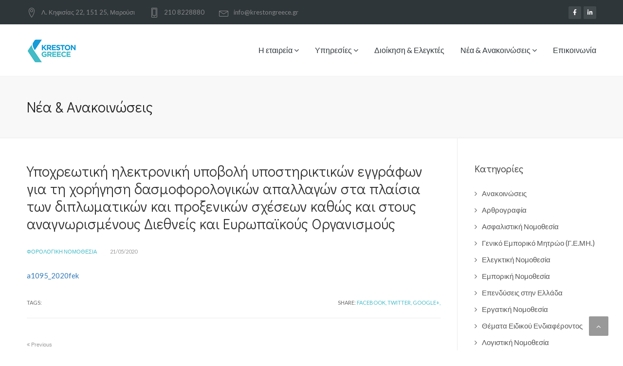

--- FILE ---
content_type: text/html; charset=UTF-8
request_url: https://hac-sa.gr/%CF%85%CF%80%CE%BF%CF%87%CF%81%CE%B5%CF%89%CF%84%CE%B9%CE%BA%CE%AE-%CE%B7%CE%BB%CE%B5%CE%BA%CF%84%CF%81%CE%BF%CE%BD%CE%B9%CE%BA%CE%AE-%CF%85%CF%80%CE%BF%CE%B2%CE%BF%CE%BB%CE%AE-%CF%85%CF%80%CE%BF/
body_size: 12985
content:
<!DOCTYPE html>
<html lang="el">
<head>
	<meta charset="UTF-8">
	<meta name="viewport" content="width=device-width, initial-scale=1">
	<link rel="profile" href="http://gmpg.org/xfn/11">
	<link rel="pingback" href="https://hac-sa.gr/xmlrpc.php">

  <!-- Favicons
  ================================================== -->
  <link rel="shortcut icon" href="https://hac-sa.gr/wp-content/uploads/2025/06/logo-square.fw_.png">  
<title>Υποχρεωτική ηλεκτρονική υποβολή υποστηρικτικών εγγράφων για τη χορήγηση δασμοφορολογικών απαλλαγών στα πλαίσια των διπλωματικών και προξενικών σχέσεων καθώς και στους αναγνωρισμένους Διεθνείς και Ευρωπαϊκούς Οργανισμούς &#8211; KRESTON GREECE &#8211; ΕΛΛΗΝΙΚΗ ΕΛΕΓΚΤΙΚΗ</title>
<meta name='robots' content='max-image-preview:large' />
<link rel="alternate" hreflang="el" href="https://hac-sa.gr/%cf%85%cf%80%ce%bf%cf%87%cf%81%ce%b5%cf%89%cf%84%ce%b9%ce%ba%ce%ae-%ce%b7%ce%bb%ce%b5%ce%ba%cf%84%cf%81%ce%bf%ce%bd%ce%b9%ce%ba%ce%ae-%cf%85%cf%80%ce%bf%ce%b2%ce%bf%ce%bb%ce%ae-%cf%85%cf%80%ce%bf/" />
<link rel="alternate" hreflang="x-default" href="https://hac-sa.gr/%cf%85%cf%80%ce%bf%cf%87%cf%81%ce%b5%cf%89%cf%84%ce%b9%ce%ba%ce%ae-%ce%b7%ce%bb%ce%b5%ce%ba%cf%84%cf%81%ce%bf%ce%bd%ce%b9%ce%ba%ce%ae-%cf%85%cf%80%ce%bf%ce%b2%ce%bf%ce%bb%ce%ae-%cf%85%cf%80%ce%bf/" />
<link rel='dns-prefetch' href='//maps.googleapis.com' />
<link rel='dns-prefetch' href='//fonts.googleapis.com' />
<link rel='preconnect' href='https://fonts.gstatic.com' crossorigin />
<link rel="alternate" type="application/rss+xml" title="Ροή RSS &raquo; KRESTON GREECE - ΕΛΛΗΝΙΚΗ ΕΛΕΓΚΤΙΚΗ" href="https://hac-sa.gr/feed/" />
<link rel="alternate" title="oEmbed (JSON)" type="application/json+oembed" href="https://hac-sa.gr/wp-json/oembed/1.0/embed?url=https%3A%2F%2Fhac-sa.gr%2F%25cf%2585%25cf%2580%25ce%25bf%25cf%2587%25cf%2581%25ce%25b5%25cf%2589%25cf%2584%25ce%25b9%25ce%25ba%25ce%25ae-%25ce%25b7%25ce%25bb%25ce%25b5%25ce%25ba%25cf%2584%25cf%2581%25ce%25bf%25ce%25bd%25ce%25b9%25ce%25ba%25ce%25ae-%25cf%2585%25cf%2580%25ce%25bf%25ce%25b2%25ce%25bf%25ce%25bb%25ce%25ae-%25cf%2585%25cf%2580%25ce%25bf%2F" />
<link rel="alternate" title="oEmbed (XML)" type="text/xml+oembed" href="https://hac-sa.gr/wp-json/oembed/1.0/embed?url=https%3A%2F%2Fhac-sa.gr%2F%25cf%2585%25cf%2580%25ce%25bf%25cf%2587%25cf%2581%25ce%25b5%25cf%2589%25cf%2584%25ce%25b9%25ce%25ba%25ce%25ae-%25ce%25b7%25ce%25bb%25ce%25b5%25ce%25ba%25cf%2584%25cf%2581%25ce%25bf%25ce%25bd%25ce%25b9%25ce%25ba%25ce%25ae-%25cf%2585%25cf%2580%25ce%25bf%25ce%25b2%25ce%25bf%25ce%25bb%25ce%25ae-%25cf%2585%25cf%2580%25ce%25bf%2F&#038;format=xml" />
<style id='wp-img-auto-sizes-contain-inline-css' type='text/css'>
img:is([sizes=auto i],[sizes^="auto," i]){contain-intrinsic-size:3000px 1500px}
/*# sourceURL=wp-img-auto-sizes-contain-inline-css */
</style>
<style id='wp-emoji-styles-inline-css' type='text/css'>

	img.wp-smiley, img.emoji {
		display: inline !important;
		border: none !important;
		box-shadow: none !important;
		height: 1em !important;
		width: 1em !important;
		margin: 0 0.07em !important;
		vertical-align: -0.1em !important;
		background: none !important;
		padding: 0 !important;
	}
/*# sourceURL=wp-emoji-styles-inline-css */
</style>
<link rel='stylesheet' id='contact-form-7-css' href='https://hac-sa.gr/wp-content/plugins/contact-form-7/includes/css/styles.css?ver=6.1.4' type='text/css' media='all' />
<link rel='stylesheet' id='rs-plugin-settings-css' href='https://hac-sa.gr/wp-content/plugins/revslider/public/assets/css/settings.css?ver=5.4.8.1' type='text/css' media='all' />
<style id='rs-plugin-settings-inline-css' type='text/css'>
#rs-demo-id {}
/*# sourceURL=rs-plugin-settings-inline-css */
</style>
<link rel='stylesheet' id='wpml-menu-item-0-css' href='https://hac-sa.gr/wp-content/plugins/sitepress-multilingual-cms/templates/language-switchers/menu-item/style.min.css?ver=1' type='text/css' media='all' />
<link rel='stylesheet' id='finance-fonts-css' href='https://fonts.googleapis.com/css?family=Open%2BSans%3A400%2C400italic%2C600%2C600italic%2C300%2C300italic%2C700%2C700italic%7CLato%3A400%2C100%2C100italic%2C300%2C300italic%2C400italic%2C700%2C700italic%2C900%2C900italic%7CDroid%2BSerif%3A700%7CLora%7CPT%2BSans&#038;subset=latin%2Clatin-ext' type='text/css' media='all' />
<link rel='stylesheet' id='finance-bootstrap-css' href='https://hac-sa.gr/wp-content/themes/finance/css/bootstrap.min.css?ver=6.9' type='text/css' media='all' />
<link rel='stylesheet' id='vc_font_awesome_5_shims-css' href='https://hac-sa.gr/wp-content/plugins/js_composer/assets/lib/bower/font-awesome/css/v4-shims.min.css?ver=7.6' type='text/css' media='all' />
<link rel='stylesheet' id='vc_font_awesome_5-css' href='https://hac-sa.gr/wp-content/plugins/js_composer/assets/lib/bower/font-awesome/css/all.min.css?ver=7.6' type='text/css' media='all' />
<link rel='stylesheet' id='finance-font-awesome-css' href='https://hac-sa.gr/wp-content/themes/finance/css/font-awesome/css/font-awesome.min.css?ver=6.9' type='text/css' media='all' />
<link rel='stylesheet' id='finance-web-font-css' href='https://hac-sa.gr/wp-content/themes/finance/linearicons/font/style.css?ver=6.9' type='text/css' media='all' />
<link rel='stylesheet' id='finance-magnific-popup-css' href='https://hac-sa.gr/wp-content/themes/finance/css/magnific-popup.css?ver=6.9' type='text/css' media='all' />
<link rel='stylesheet' id='finance-fancySelect-css' href='https://hac-sa.gr/wp-content/themes/finance/css/fancySelect.css?ver=6.9' type='text/css' media='all' />
<link rel='stylesheet' id='finance-animate-css' href='https://hac-sa.gr/wp-content/themes/finance/css/animate.css?ver=6.9' type='text/css' media='all' />
<link rel='stylesheet' id='finance-switcher-demo-css' href='https://hac-sa.gr/wp-content/themes/finance/css/owl.carousel.css?ver=6.9' type='text/css' media='all' />
<link rel='stylesheet' id='finance-switcher-colors-css' href='https://hac-sa.gr/wp-content/themes/finance/css/owl.theme.default.css?ver=6.9' type='text/css' media='all' />
<link rel='stylesheet' id='finance-progressbar-css' href='https://hac-sa.gr/wp-content/themes/finance/css/bootstrap-progressbar-3.3.4.min.css?ver=6.9' type='text/css' media='all' />
<link rel='stylesheet' id='finance-mCustomScrollbar-css' href='https://hac-sa.gr/wp-content/themes/finance/css/jquery.mCustomScrollbar.css?ver=6.9' type='text/css' media='all' />
<link rel='stylesheet' id='finance-woocommerce-css' href='https://hac-sa.gr/wp-content/themes/finance/css/woocommerce.css?ver=6.9' type='text/css' media='all' />
<link rel='stylesheet' id='finance-style-css' href='https://hac-sa.gr/wp-content/themes/finance/style.css?ver=6.9' type='text/css' media='all' />
<style id='finance-style-inline-css' type='text/css'>

	::selection {
	  color: #fff;
	  background: #43BBC7;
	}
	::-moz-selection {
	  color: #fff;
	  background: #43BBC7;
	}
	/* default color: #00abc9 */
	.item-lastest-news .news-text-container .tags a, .widget-area ul li:hover a, .item-lastest-news h3:hover, .widget .search-form .search-submit:hover,
	.footer-link ul li a:hover,.footer-col-1 ul li:hover a,.breadcrumb-finance a:hover,ul.style-list-circle li:hover a,ul.style-list-circle li:before,
	.tags-bottom a, .share-bottom a,.preview_entry_post:hover span, .next_entry_post:hover span, .preview_entry_post:hover h3, .next_entry_post:hover h3,
	.comment-respond .logged-in-as a:hover,.comments-area ol.comment-list li.comment .comment-content cite a,
	.comments-area ol.comment-list li.comment .comment-content .reply a,ul.social-dark li a,.customNavigation .btn:hover,
	ul.countdown li span,.project-terms .current,.projectContainer3column .element-item h5:hover,.item-services .caption .learn-more,
	.services-list-2 .thumbnail-icon-item .learn-more,.item-blog .caption .learn-more,.more-all,.btn-border:hover, .btn-border:focus,
	.mm-toggle:hover,.services-list-2 .thumbnail-icon-item .learn-more i,.promotion .promotionText a,.widget-area ul li:hover:before,
	.site-main .tags a, .item-lastest-news h3 a:hover, .header .navi-desktop-site ul li.current-menu-ancestor > a
	{color:#43BBC7;}

	.tagcloud a:hover, .header .navi-desktop-site .navi-level-1 li .navi-level-2,.pagination-finance > li > .current,#to-the-top:hover,
	.btn-main-color,div.acc2.vc_tta-color-white.vc_tta-style-classic .vc_tta-panel.vc_active .vc_tta-panel-title>a,
	div.acc2.vc_tta-color-white.vc_tta-style-classic .vc_tta-panel .vc_tta-panel-title>a:hover,.widget_nav_menu ul li.current-menu-item a,
	.bar-chart,.owl-project .item h5,.call-back-form div.fancy-select ul.options li.selected, .call-back-form div.fancy-select ul.options li:hover,
	.call-back-form div.fancy-select ul.options li:hover,.item-services .services-3-column-img-container:hover h4,
	div.acc1.vc_tta-color-black.vc_tta-style-classic .vc_tta-panel.vc_active .vc_tta-panel-title>a,
	div.acc1.vc_tta.vc_tta-accordion .vc_tta-controls-icon-position-left.vc_tta-panel-title>a:hover,
	.tab2.vc_tta-tabs:not([class*=vc_tta-gap]):not(.vc_tta-o-no-fill).vc_tta-tabs-position-top .vc_tta-tab.vc_active>a,
	.tab3.vc_tta-tabs:not([class*=vc_tta-gap]):not(.vc_tta-o-no-fill).vc_tta-tabs-position-top .vc_tta-tab.vc_active>a,
	div.tab4.vc_tta-tabs:not([class*=vc_tta-gap]):not(.vc_tta-o-no-fill).vc_tta-tabs-position-top .vc_tta-tab.vc_active>a::after,
	.footer-col-1 ul li:hover:before,.pagination-finance > li > .current:hover,
	.header-v3 nav .search-container .form-search-navi .btn-search-navi.active, .header-v4 nav .search-container .form-search-navi .btn-search-navi.active,
	ul.social li:hover a
	{background-color:#43BBC7;}

	.promotion .promotionText .btn-buy-now:hover {
		background-color:#43BBC7;
		border: 1px solid #fff;
		color: #fff;
	}

	.mobile-menu .open, .mobile-menu .open + a {
	  color: #43BBC7 !important;
	}

	.customNavigation .btn:hover,.widget_nav_menu ul li.current-menu-item a,.avatar-testimonials-1-columns .owl-wrapper .synced .item img,
	.btn-border:hover, .btn-border:focus,.promotion .promotionText .btn-buy-now,.tagcloud a:hover,.pagination-finance > li > .current,
	.pagination-finance > li > .current:hover
	{border-color:#43BBC7;}

	.vc_tta-tabs:not([class*=vc_tta-gap]):not(.vc_tta-o-no-fill).vc_tta-tabs-position-top .vc_tta-tab.vc_active>a
	{border-top-color:#43BBC7;}

	.tab2.vc_tta.vc_tta-spacing-1 .vc_tta-tabs-list,ul.countdown li
	{border-bottom-color:#43BBC7;}

	/* default color hover: #008096 */
	.header .navi-desktop-site .navi-level-2 li:hover,
	.call-back-form .btn-submit:hover, .header .navi-desktop-site ul ul li.current-menu-item > a
	{background-color:#189CD8;}

	.comments-area ol.comment-list li.comment .comment-content cite a:hover,.comments-area ol.comment-list li.comment .comment-content .reply a:hover,
	.tags-bottom a:hover, .share-bottom a:hover,.projectContainer3column .element-item .cateProject:hover,.item-services .learn-more:hover,.services-list-2 .thumbnail-icon-item .learn-more:hover,
	.more-all:hover,.item-lastest-news .news-text-container .tags a:hover,.services-list-2 .thumbnail-icon-item .learn-more:hover i,
	.site-main .tags a:hover,.item-blog .learn-more:hover, .item-blog .caption a h4:hover
	{color:#189CD8;}

	.header-v1 {
  position: fixed;
  top: 0;
}
/*# sourceURL=finance-style-inline-css */
</style>
<link rel="preload" as="style" href="https://fonts.googleapis.com/css?family=Didact%20Gothic:400&#038;display=swap&#038;ver=1751040360" /><link rel="stylesheet" href="https://fonts.googleapis.com/css?family=Didact%20Gothic:400&#038;display=swap&#038;ver=1751040360" media="print" onload="this.media='all'"><noscript><link rel="stylesheet" href="https://fonts.googleapis.com/css?family=Didact%20Gothic:400&#038;display=swap&#038;ver=1751040360" /></noscript><script type="text/javascript" src="https://hac-sa.gr/wp-includes/js/jquery/jquery.min.js?ver=3.7.1" id="jquery-core-js"></script>
<script type="text/javascript" src="https://hac-sa.gr/wp-includes/js/jquery/jquery-migrate.min.js?ver=3.4.1" id="jquery-migrate-js"></script>
<script type="text/javascript" src="https://hac-sa.gr/wp-content/plugins/revslider/public/assets/js/jquery.themepunch.tools.min.js?ver=5.4.8.1" id="tp-tools-js"></script>
<script type="text/javascript" src="https://hac-sa.gr/wp-content/plugins/revslider/public/assets/js/jquery.themepunch.revolution.min.js?ver=5.4.8.1" id="revmin-js"></script>
<script type="text/javascript" src="https://maps.googleapis.com/maps/api/js?key&amp;ver=6.9" id="finance-maps-js-js"></script>
<script type="text/javascript" src="https://hac-sa.gr/wp-content/themes/finance/js/chart-loader.js?ver=20151228" id="finance-chart-loader-js"></script>
<script></script><link rel="https://api.w.org/" href="https://hac-sa.gr/wp-json/" /><link rel="alternate" title="JSON" type="application/json" href="https://hac-sa.gr/wp-json/wp/v2/posts/3543" /><link rel="EditURI" type="application/rsd+xml" title="RSD" href="https://hac-sa.gr/xmlrpc.php?rsd" />
<meta name="generator" content="WordPress 6.9" />
<link rel="canonical" href="https://hac-sa.gr/%cf%85%cf%80%ce%bf%cf%87%cf%81%ce%b5%cf%89%cf%84%ce%b9%ce%ba%ce%ae-%ce%b7%ce%bb%ce%b5%ce%ba%cf%84%cf%81%ce%bf%ce%bd%ce%b9%ce%ba%ce%ae-%cf%85%cf%80%ce%bf%ce%b2%ce%bf%ce%bb%ce%ae-%cf%85%cf%80%ce%bf/" />
<link rel='shortlink' href='https://hac-sa.gr/?p=3543' />
<meta name="generator" content="WPML ver:4.8.6 stt:1,13;" />
<meta name="generator" content="Redux 4.5.9" /><meta name="generator" content="Powered by WPBakery Page Builder - drag and drop page builder for WordPress."/>
<meta name="generator" content="Powered by Slider Revolution 5.4.8.1 - responsive, Mobile-Friendly Slider Plugin for WordPress with comfortable drag and drop interface." />
<script type="text/javascript">function setREVStartSize(e){									
						try{ e.c=jQuery(e.c);var i=jQuery(window).width(),t=9999,r=0,n=0,l=0,f=0,s=0,h=0;
							if(e.responsiveLevels&&(jQuery.each(e.responsiveLevels,function(e,f){f>i&&(t=r=f,l=e),i>f&&f>r&&(r=f,n=e)}),t>r&&(l=n)),f=e.gridheight[l]||e.gridheight[0]||e.gridheight,s=e.gridwidth[l]||e.gridwidth[0]||e.gridwidth,h=i/s,h=h>1?1:h,f=Math.round(h*f),"fullscreen"==e.sliderLayout){var u=(e.c.width(),jQuery(window).height());if(void 0!=e.fullScreenOffsetContainer){var c=e.fullScreenOffsetContainer.split(",");if (c) jQuery.each(c,function(e,i){u=jQuery(i).length>0?u-jQuery(i).outerHeight(!0):u}),e.fullScreenOffset.split("%").length>1&&void 0!=e.fullScreenOffset&&e.fullScreenOffset.length>0?u-=jQuery(window).height()*parseInt(e.fullScreenOffset,0)/100:void 0!=e.fullScreenOffset&&e.fullScreenOffset.length>0&&(u-=parseInt(e.fullScreenOffset,0))}f=u}else void 0!=e.minHeight&&f<e.minHeight&&(f=e.minHeight);e.c.closest(".rev_slider_wrapper").css({height:f})					
						}catch(d){console.log("Failure at Presize of Slider:"+d)}						
					};</script>
<style id="finance_option-dynamic-css" title="dynamic-css" class="redux-options-output">h1{font-family:"Didact Gothic";font-weight:400;font-style:normal;}h2{font-family:"Didact Gothic";font-weight:400;font-style:normal;}h3{font-family:"Didact Gothic";font-weight:400;font-style:normal;}h4{font-family:"Didact Gothic";font-weight:400;font-style:normal;}h5{font-family:"Didact Gothic";font-weight:400;font-style:normal;}h6{font-family:"Didact Gothic";font-weight:400;font-style:normal;}</style><noscript><style> .wpb_animate_when_almost_visible { opacity: 1; }</style></noscript></head>

<body class="wp-singular post-template-default single single-post postid-3543 single-format-image wp-theme-finance header-normal  wpb-js-composer js-comp-ver-7.6 vc_responsive">
  <div id="jSplash">
    <div class="sk-folding-cube">
      <div class="sk-cube1 sk-cube"></div>
      <div class="sk-cube2 sk-cube"></div>
      <div class="sk-cube4 sk-cube"></div>
      <div class="sk-cube3 sk-cube"></div>
    </div>
  </div>

<div id="overlay"></div>
<div class="mobile-menu-first">
  <div id="mobile-menu-right" class="mobile-menu-dark">
    <div class="mCustomScrollbar light" data-mcs-theme="minimal-dark">
      <div class="header-mobile-menu hmm-v1">
          <form class="search-form" role="search" method="get" action="https://hac-sa.gr/" >  
        <input type="search" id="search" class="search-field" value="" name="s" placeholder="Search" />
        <button class="search-submit" type="submit"><i class="fa fa-search"></i></button>
    </form>      </div> <!-- End header mobile menu -->
      <div class="menu-main-menu-container"><ul id="menu-main-menu" class="menu"><li id="menu-item-1245" class="menu-item menu-item-type-post_type menu-item-object-page menu-item-home menu-item-has-children menu-item-1245"><a href="https://hac-sa.gr/">Η εταιρεία</a>
<ul class="sub-menu">
	<li id="menu-item-1242" class="menu-item menu-item-type-post_type menu-item-object-page menu-item-1242"><a href="https://hac-sa.gr/philosophy/">Φιλοσοφία</a></li>
	<li id="menu-item-1241" class="menu-item menu-item-type-post_type menu-item-object-page menu-item-1241"><a href="https://hac-sa.gr/axies/">Αξίες</a></li>
	<li id="menu-item-1240" class="menu-item menu-item-type-post_type menu-item-object-page menu-item-1240"><a href="https://hac-sa.gr/istoria/">Ιστορία</a></li>
	<li id="menu-item-1239" class="menu-item menu-item-type-post_type menu-item-object-page menu-item-1239"><a href="https://hac-sa.gr/mellon/">Μέλλον</a></li>
	<li id="menu-item-16305" class="menu-item menu-item-type-post_type menu-item-object-page menu-item-16305"><a href="https://hac-sa.gr/%ce%b4%ce%b9%ce%b1%cf%86%ce%ac%ce%bd%ce%b5%ce%b9%ce%b1/">Διαφάνεια &#038; Πιστοποίηση</a></li>
</ul>
</li>
<li id="menu-item-1249" class="menu-item menu-item-type-custom menu-item-object-custom menu-item-has-children menu-item-1249"><a href="#">Υπηρεσίες</a>
<ul class="sub-menu">
	<li id="menu-item-1236" class="menu-item menu-item-type-post_type menu-item-object-page menu-item-1236"><a href="https://hac-sa.gr/services-1/">Ελεγκτικές Υπηρεσίες &#038; Υπηρεσίες Διασφάλισης</a></li>
	<li id="menu-item-1235" class="menu-item menu-item-type-post_type menu-item-object-page menu-item-1235"><a href="https://hac-sa.gr/services-2/">Φορολογικές Υπηρεσίες</a></li>
	<li id="menu-item-1234" class="menu-item menu-item-type-post_type menu-item-object-page menu-item-1234"><a href="https://hac-sa.gr/services-3/">Συμβουλευτικές Υπηρεσίες</a></li>
</ul>
</li>
<li id="menu-item-1237" class="menu-item menu-item-type-post_type menu-item-object-page menu-item-1237"><a href="https://hac-sa.gr/dioikisi/">Διοίκηση &#038; Ελεγκτές</a></li>
<li id="menu-item-1247" class="menu-item menu-item-type-post_type menu-item-object-page menu-item-has-children menu-item-1247"><a href="https://hac-sa.gr/news/">Νέα &#038; Ανακοινώσεις</a>
<ul class="sub-menu">
	<li id="menu-item-1254" class="menu-item menu-item-type-taxonomy menu-item-object-category menu-item-1254"><a href="https://hac-sa.gr/category/%ce%b1%ce%bd%ce%b1%ce%ba%ce%bf%ce%b9%ce%bd%cf%8e%cf%83%ce%b5%ce%b9%cf%82/">Ανακοινώσεις</a></li>
	<li id="menu-item-1250" class="menu-item menu-item-type-taxonomy menu-item-object-category current-post-ancestor menu-item-has-children menu-item-1250"><a href="https://hac-sa.gr/category/%ce%bd%ce%bf%ce%bc%ce%bf%ce%b8%ce%b5%cf%83%ce%af%ce%b1/">Νομοθεσία</a>
	<ul class="sub-menu">
		<li id="menu-item-1251" class="menu-item menu-item-type-taxonomy menu-item-object-category menu-item-1251"><a href="https://hac-sa.gr/category/%ce%bd%ce%bf%ce%bc%ce%bf%ce%b8%ce%b5%cf%83%ce%af%ce%b1/%ce%b5%ce%bb%ce%b5%ce%b3%ce%ba%cf%84%ce%b9%ce%ba%ce%ae-%ce%bd%ce%bf%ce%bc%ce%bf%ce%b8%ce%b5%cf%83%ce%af%ce%b1/">Ελεγκτική Νομοθεσία</a></li>
		<li id="menu-item-1252" class="menu-item menu-item-type-taxonomy menu-item-object-category menu-item-1252"><a href="https://hac-sa.gr/category/%ce%bd%ce%bf%ce%bc%ce%bf%ce%b8%ce%b5%cf%83%ce%af%ce%b1/%ce%b5%ce%bc%cf%80%ce%bf%cf%81%ce%b9%ce%ba%ce%ae-%ce%bd%ce%bf%ce%bc%ce%bf%ce%b8%ce%b5%cf%83%ce%af%ce%b1/">Εμπορική Νομοθεσία</a></li>
		<li id="menu-item-1253" class="menu-item menu-item-type-taxonomy menu-item-object-category current-post-ancestor current-menu-parent current-post-parent menu-item-1253"><a href="https://hac-sa.gr/category/%ce%bd%ce%bf%ce%bc%ce%bf%ce%b8%ce%b5%cf%83%ce%af%ce%b1/%cf%86%ce%bf%cf%81%ce%bf%ce%bb%ce%bf%ce%b3%ce%b9%ce%ba%ce%ae-%ce%bd%ce%bf%ce%bc%ce%bf%ce%b8%ce%b5%cf%83%ce%af%ce%b1/">Φορολογική Νομοθεσία</a></li>
		<li id="menu-item-1591" class="menu-item menu-item-type-taxonomy menu-item-object-category menu-item-1591"><a href="https://hac-sa.gr/category/%ce%bd%ce%bf%ce%bc%ce%bf%ce%b8%ce%b5%cf%83%ce%af%ce%b1/%ce%bb%ce%bf%ce%b3%ce%b9%cf%83%cf%84%ce%b9%ce%ba%ce%ae-%ce%bd%ce%bf%ce%bc%ce%bf%ce%b8%ce%b5%cf%83%ce%af%ce%b1/">Λογιστική Νομοθεσία</a></li>
		<li id="menu-item-1953" class="menu-item menu-item-type-taxonomy menu-item-object-category menu-item-1953"><a href="https://hac-sa.gr/category/%ce%bd%ce%bf%ce%bc%ce%bf%ce%b8%ce%b5%cf%83%ce%af%ce%b1/%ce%b5%cf%81%ce%b3%ce%b1%cf%84%ce%b9%ce%ba%ce%ae-%ce%bd%ce%bf%ce%bc%ce%bf%ce%b8%ce%b5%cf%83%ce%af%ce%b1/">Εργατική Νομοθεσία</a></li>
		<li id="menu-item-1968" class="menu-item menu-item-type-taxonomy menu-item-object-category menu-item-1968"><a href="https://hac-sa.gr/category/%ce%bd%ce%bf%ce%bc%ce%bf%ce%b8%ce%b5%cf%83%ce%af%ce%b1/%ce%b1%cf%83%cf%86%ce%b1%ce%bb%ce%b9%cf%83%cf%84%ce%b9%ce%ba%ce%ae-%ce%bd%ce%bf%ce%bc%ce%bf%ce%b8%ce%b5%cf%83%ce%af%ce%b1/">Ασφαλιστική Νομοθεσία</a></li>
	</ul>
</li>
	<li id="menu-item-1255" class="menu-item menu-item-type-taxonomy menu-item-object-category menu-item-1255"><a href="https://hac-sa.gr/category/%ce%b1%cf%81%ce%b8%cf%81%ce%bf%ce%b3%cf%81%ce%b1%cf%86%ce%af%ce%b1/">Αρθρογραφία</a></li>
	<li id="menu-item-1620" class="menu-item menu-item-type-taxonomy menu-item-object-category menu-item-1620"><a href="https://hac-sa.gr/category/%ce%b8%ce%ad%ce%bc%ce%b1%cf%84%ce%b1-%ce%b5%ce%b9%ce%b4%ce%b9%ce%ba%ce%bf%cf%8d-%ce%b5%ce%bd%ce%b4%ce%b9%ce%b1%cf%86%ce%ad%cf%81%ce%bf%ce%bd%cf%84%ce%bf%cf%82/">Θέματα Ειδικού Ενδιαφέροντος</a></li>
</ul>
</li>
<li id="menu-item-1246" class="menu-item menu-item-type-post_type menu-item-object-page menu-item-1246"><a href="https://hac-sa.gr/contact/">Επικοινωνία</a></li>
</ul></div>      <div class="footer-mobile-menu fmm-v1">          
          <ul class="address-footer-mobile">                        
            <li><a href="tel:210 8228880 "><span class="lnr lnr-smartphone"></span>210 8228880 </a></li>            <li><a href="info@krestongreece.gr"><span class="lnr lnr-envelope"></span>info@krestongreece.gr</a></li>            
            <li><a><span class="lnr lnr-map-marker"></span>Λ. Κηφισίας 22, 151 25, Μαρούσι</a></li>          </ul>
          <ul class="social"><li class="facebook"><a class="social-icon" target="_blank" href="https://www.facebook.com/profile.php?id=100064679184592"><i class="fa fa-facebook"></i></a></li><li class="linkedin"><a class="social-icon" target="_blank" href="https://www.linkedin.com/company/hac-sa/"><i class="fa fa-linkedin"></i></a></li></ul>      </div><!-- End footer mobile menu -->
    </div>
  </div>
</div>
<div id="page">

<div class="top-bar top-bar-dark hidden-sm hidden-xs">
  <div class="container">
    <div class="left-top-bar left-top-bar-long">
          <p class="hidden-xs" ><span class="lnr lnr-map-marker large-lnr"></span><span>Λ. Κηφισίας 22, 151 25, Μαρούσι</span></p>          <p class="hidden-xs"><span class="lnr lnr-smartphone large-lnr"></span><span>210 8228880</span></p>          <p class="hidden-xs"><span class="lnr lnr-envelope large-lnr"></span><span>info@krestongreece.gr</span></p>          <div class="popover-container visible-xs">
            <button type="button" class="btn btn-popover popover-dark" data-container="body" data-toggle="popover" data-placement="bottom" title="210 8228880" data-content="info@krestongreece.gr">
              <span class="lnr lnr-phone-handset"></span>
            </button>
             <button type="button" class="btn btn-popover popover-dark" data-container="body" data-toggle="popover" data-placement="bottom" title="Λ. Κηφισίας 22, " data-content="151 25, Μαρούσι">
              <span class="lnr lnr-map-marker"></span>
            </button>
            <button type="button" class="btn btn-popover popover-dark" data-container="body" data-toggle="popover" data-placement="bottom" title="09:00 am – 17:00 pm  " data-content=" Monday to Friday">
              <span class="lnr lnr lnr-clock"></span>
            </button>
          </div>
    </div> <!-- End left top bar -->
    <div class="right-top-bar">
        <ul class="social"><li class="facebook"><a class="social-icon" target="_blank" href="https://www.facebook.com/profile.php?id=100064679184592"><i class="fa fa-facebook"></i></a></li><li class="linkedin"><a class="social-icon" target="_blank" href="https://www.linkedin.com/company/hac-sa/"><i class="fa fa-linkedin"></i></a></li></ul>    </div><!-- End right top bar -->
  </div> <!-- End container -->
</div> <!-- End top bar -->

<header id="sticked-menu" class="header header-v5">
  <div class="container">
      <div class="logo">
          <div class="mm-toggle visible-xs visible-sm">
            <i class="fa fa-bars"></i>              
          </div>
          <a href="https://hac-sa.gr/">
                        <img src="https://hac-sa.gr/wp-content/uploads/2025/06/logo-3.png" class="img-responsive" alt="KRESTON GREECE &#8211; ΕΛΛΗΝΙΚΗ ΕΛΕΓΚΤΙΚΗ">
                    </a>
      </div>
      <nav class="navi-desktop-site hidden-sm hidden-xs">
          <ul class="navi-level-1 uppercase"><li class="menu-item menu-item-type-post_type menu-item-object-page menu-item-home menu-item-has-children menu-item-1245 "><a  title="Η εταιρεία" href="https://hac-sa.gr/">Η εταιρεία <i class="fa fa-angle-down"></i></a>
<ul role="menu" class="">
	<li class="menu-item menu-item-type-post_type menu-item-object-page menu-item-1242"><a  title="Φιλοσοφία" href="https://hac-sa.gr/philosophy/">Φιλοσοφία</a></li>
	<li class="menu-item menu-item-type-post_type menu-item-object-page menu-item-1241"><a  title="Αξίες" href="https://hac-sa.gr/axies/">Αξίες</a></li>
	<li class="menu-item menu-item-type-post_type menu-item-object-page menu-item-1240"><a  title="Ιστορία" href="https://hac-sa.gr/istoria/">Ιστορία</a></li>
	<li class="menu-item menu-item-type-post_type menu-item-object-page menu-item-1239"><a  title="Μέλλον" href="https://hac-sa.gr/mellon/">Μέλλον</a></li>
	<li class="menu-item menu-item-type-post_type menu-item-object-page menu-item-16305"><a  title="Διαφάνεια &#038; Πιστοποίηση" href="https://hac-sa.gr/%ce%b4%ce%b9%ce%b1%cf%86%ce%ac%ce%bd%ce%b5%ce%b9%ce%b1/">Διαφάνεια &#038; Πιστοποίηση</a></li>
</ul>
</li>
<li class="menu-item menu-item-type-custom menu-item-object-custom menu-item-has-children menu-item-1249 "><a  title="Υπηρεσίες" href="#">Υπηρεσίες <i class="fa fa-angle-down"></i></a>
<ul role="menu" class="">
	<li class="menu-item menu-item-type-post_type menu-item-object-page menu-item-1236"><a  title="Ελεγκτικές Υπηρεσίες &#038; Υπηρεσίες Διασφάλισης" href="https://hac-sa.gr/services-1/">Ελεγκτικές Υπηρεσίες &#038; Υπηρεσίες Διασφάλισης</a></li>
	<li class="menu-item menu-item-type-post_type menu-item-object-page menu-item-1235"><a  title="Φορολογικές Υπηρεσίες" href="https://hac-sa.gr/services-2/">Φορολογικές Υπηρεσίες</a></li>
	<li class="menu-item menu-item-type-post_type menu-item-object-page menu-item-1234"><a  title="Συμβουλευτικές Υπηρεσίες" href="https://hac-sa.gr/services-3/">Συμβουλευτικές Υπηρεσίες</a></li>
</ul>
</li>
<li class="menu-item menu-item-type-post_type menu-item-object-page menu-item-1237"><a  title="Διοίκηση &#038; Ελεγκτές" href="https://hac-sa.gr/dioikisi/">Διοίκηση &#038; Ελεγκτές</a></li>
<li class="menu-item menu-item-type-post_type menu-item-object-page menu-item-has-children menu-item-1247 "><a  title="Νέα &#038; Ανακοινώσεις" href="https://hac-sa.gr/news/">Νέα &#038; Ανακοινώσεις <i class="fa fa-angle-down"></i></a>
<ul role="menu" class="">
	<li class="menu-item menu-item-type-taxonomy menu-item-object-category menu-item-1254"><a  title="Ανακοινώσεις" href="https://hac-sa.gr/category/%ce%b1%ce%bd%ce%b1%ce%ba%ce%bf%ce%b9%ce%bd%cf%8e%cf%83%ce%b5%ce%b9%cf%82/">Ανακοινώσεις</a></li>
	<li class="menu-item menu-item-type-taxonomy menu-item-object-category current-post-ancestor menu-item-has-children menu-item-1250 "><a  title="Νομοθεσία" href="https://hac-sa.gr/category/%ce%bd%ce%bf%ce%bc%ce%bf%ce%b8%ce%b5%cf%83%ce%af%ce%b1/">Νομοθεσία</a>
	<ul role="menu" class="">
		<li class="menu-item menu-item-type-taxonomy menu-item-object-category menu-item-1251"><a  title="Ελεγκτική Νομοθεσία" href="https://hac-sa.gr/category/%ce%bd%ce%bf%ce%bc%ce%bf%ce%b8%ce%b5%cf%83%ce%af%ce%b1/%ce%b5%ce%bb%ce%b5%ce%b3%ce%ba%cf%84%ce%b9%ce%ba%ce%ae-%ce%bd%ce%bf%ce%bc%ce%bf%ce%b8%ce%b5%cf%83%ce%af%ce%b1/">Ελεγκτική Νομοθεσία</a></li>
		<li class="menu-item menu-item-type-taxonomy menu-item-object-category menu-item-1252"><a  title="Εμπορική Νομοθεσία" href="https://hac-sa.gr/category/%ce%bd%ce%bf%ce%bc%ce%bf%ce%b8%ce%b5%cf%83%ce%af%ce%b1/%ce%b5%ce%bc%cf%80%ce%bf%cf%81%ce%b9%ce%ba%ce%ae-%ce%bd%ce%bf%ce%bc%ce%bf%ce%b8%ce%b5%cf%83%ce%af%ce%b1/">Εμπορική Νομοθεσία</a></li>
		<li class="menu-item menu-item-type-taxonomy menu-item-object-category current-post-ancestor current-menu-parent current-post-parent menu-item-1253"><a  title="Φορολογική Νομοθεσία" href="https://hac-sa.gr/category/%ce%bd%ce%bf%ce%bc%ce%bf%ce%b8%ce%b5%cf%83%ce%af%ce%b1/%cf%86%ce%bf%cf%81%ce%bf%ce%bb%ce%bf%ce%b3%ce%b9%ce%ba%ce%ae-%ce%bd%ce%bf%ce%bc%ce%bf%ce%b8%ce%b5%cf%83%ce%af%ce%b1/">Φορολογική Νομοθεσία</a></li>
		<li class="menu-item menu-item-type-taxonomy menu-item-object-category menu-item-1591"><a  title="Λογιστική Νομοθεσία" href="https://hac-sa.gr/category/%ce%bd%ce%bf%ce%bc%ce%bf%ce%b8%ce%b5%cf%83%ce%af%ce%b1/%ce%bb%ce%bf%ce%b3%ce%b9%cf%83%cf%84%ce%b9%ce%ba%ce%ae-%ce%bd%ce%bf%ce%bc%ce%bf%ce%b8%ce%b5%cf%83%ce%af%ce%b1/">Λογιστική Νομοθεσία</a></li>
		<li class="menu-item menu-item-type-taxonomy menu-item-object-category menu-item-1953"><a  title="Εργατική Νομοθεσία" href="https://hac-sa.gr/category/%ce%bd%ce%bf%ce%bc%ce%bf%ce%b8%ce%b5%cf%83%ce%af%ce%b1/%ce%b5%cf%81%ce%b3%ce%b1%cf%84%ce%b9%ce%ba%ce%ae-%ce%bd%ce%bf%ce%bc%ce%bf%ce%b8%ce%b5%cf%83%ce%af%ce%b1/">Εργατική Νομοθεσία</a></li>
		<li class="menu-item menu-item-type-taxonomy menu-item-object-category menu-item-1968"><a  title="Ασφαλιστική Νομοθεσία" href="https://hac-sa.gr/category/%ce%bd%ce%bf%ce%bc%ce%bf%ce%b8%ce%b5%cf%83%ce%af%ce%b1/%ce%b1%cf%83%cf%86%ce%b1%ce%bb%ce%b9%cf%83%cf%84%ce%b9%ce%ba%ce%ae-%ce%bd%ce%bf%ce%bc%ce%bf%ce%b8%ce%b5%cf%83%ce%af%ce%b1/">Ασφαλιστική Νομοθεσία</a></li>
	</ul>
</li>
	<li class="menu-item menu-item-type-taxonomy menu-item-object-category menu-item-1255"><a  title="Αρθρογραφία" href="https://hac-sa.gr/category/%ce%b1%cf%81%ce%b8%cf%81%ce%bf%ce%b3%cf%81%ce%b1%cf%86%ce%af%ce%b1/">Αρθρογραφία</a></li>
	<li class="menu-item menu-item-type-taxonomy menu-item-object-category menu-item-1620"><a  title="Θέματα Ειδικού Ενδιαφέροντος" href="https://hac-sa.gr/category/%ce%b8%ce%ad%ce%bc%ce%b1%cf%84%ce%b1-%ce%b5%ce%b9%ce%b4%ce%b9%ce%ba%ce%bf%cf%8d-%ce%b5%ce%bd%ce%b4%ce%b9%ce%b1%cf%86%ce%ad%cf%81%ce%bf%ce%bd%cf%84%ce%bf%cf%82/">Θέματα Ειδικού Ενδιαφέροντος</a></li>
</ul>
</li>
<li class="menu-item menu-item-type-post_type menu-item-object-page menu-item-1246"><a  title="Επικοινωνία" href="https://hac-sa.gr/contact/">Επικοινωνία</a></li>
</ul>    
      </nav>
  </div>
</header>

	<!-- Section Header Title -->
    <section class="bg-grey padding-top-45 padding-bottom-45 clearfix">
      <div class="container">
          <div class="row">
            <div class="section-title">
              <div class="col-md-12">
                <h2>Νέα &amp; Ανακοινώσεις</h2>
              </div>
            </div>
          </div>
      </div>  
    </section><!--  End Section -->

    <!-- Section BreadCrumb -->
    <!--  End Section -->

    <div class="line"></div>

    <!-- content begin -->
    <section class="no-padding">
        <div class="container">
            <div class="row">
                    <div id="primary" class="content-area  col-md-9 no-padding-right padding-bottom-70">
                    	<main id="main" class="site-main padding-top-50" >
                                                	<h1>Υποχρεωτική ηλεκτρονική υποβολή υποστηρικτικών εγγράφων για τη χορήγηση δασμοφορολογικών απαλλαγών στα πλαίσια των διπλωματικών και προξενικών σχέσεων καθώς και στους αναγνωρισμένους Διεθνείς και Ευρωπαϊκούς Οργανισμούς</h1>
                        	<div class="latest-news-data">
		                        <span class="tags"> <a href="https://hac-sa.gr/category/%ce%bd%ce%bf%ce%bc%ce%bf%ce%b8%ce%b5%cf%83%ce%af%ce%b1/%cf%86%ce%bf%cf%81%ce%bf%ce%bb%ce%bf%ce%b3%ce%b9%ce%ba%ce%ae-%ce%bd%ce%bf%ce%bc%ce%bf%ce%b8%ce%b5%cf%83%ce%af%ce%b1/" rel="category tag">Φορολογική Νομοθεσία</a></span><span class="dates"> <time class="entry-date published updated" datetime="2020-05-21T13:17:47+00:00">21/05/2020</time></span>		                    </div>
		                    <div class="lastest-news-detail">
	                        	                        			                          		                          	                        	<p><a href="https://hac-sa.gr/wp-content/uploads/2020/05/a1095_2020fek.pdf">a1095_2020fek</a></p>
	                        </div>					
	                        <div class="footer-detail-blog">
					            <div class="tags-bottom">
									<p>Tags:									</p>
								</div>
								<div class="share-bottom">
									<p>Share:									<a target="_blank" href="https://facebook.com/home?status=https://hac-sa.gr/%cf%85%cf%80%ce%bf%cf%87%cf%81%ce%b5%cf%89%cf%84%ce%b9%ce%ba%ce%ae-%ce%b7%ce%bb%ce%b5%ce%ba%cf%84%cf%81%ce%bf%ce%bd%ce%b9%ce%ba%ce%ae-%cf%85%cf%80%ce%bf%ce%b2%ce%bf%ce%bb%ce%ae-%cf%85%cf%80%ce%bf/"> Facebook,</a> 
									<a target="_blank" href="https://twitter.com/home?status=https://hac-sa.gr/%cf%85%cf%80%ce%bf%cf%87%cf%81%ce%b5%cf%89%cf%84%ce%b9%ce%ba%ce%ae-%ce%b7%ce%bb%ce%b5%ce%ba%cf%84%cf%81%ce%bf%ce%bd%ce%b9%ce%ba%ce%ae-%cf%85%cf%80%ce%bf%ce%b2%ce%bf%ce%bb%ce%ae-%cf%85%cf%80%ce%bf/">Twitter,</a>
									<a target="_blank" href="https://plus.google.com/home?status=https://hac-sa.gr/%cf%85%cf%80%ce%bf%cf%87%cf%81%ce%b5%cf%89%cf%84%ce%b9%ce%ba%ce%ae-%ce%b7%ce%bb%ce%b5%ce%ba%cf%84%cf%81%ce%bf%ce%bd%ce%b9%ce%ba%ce%ae-%cf%85%cf%80%ce%bf%ce%b2%ce%bf%ce%bb%ce%ae-%cf%85%cf%80%ce%bf/">Google+,</a>	
								</div>
							</div>	
							<div class="line"></div>	
							<div class="entry_post_navigation"> 
			                    <div class="preview_entry_post">
			                        <a href="https://hac-sa.gr/%cf%84%cf%81%ce%bf%cf%80%ce%bf%cf%80%ce%bf%ce%af%ce%b7%cf%83%ce%b7-%cf%84%ce%b7%cf%82-%ce%b1%cf%81%ce%b9%ce%b8%ce%bc-%cf%80%ce%bf%ce%bb-1101-4-7-2017-%cf%86%ce%b5%ce%ba-%ce%b2%ce%84-2540-%ce%b1/" rel="prev"><span><i class="fa fa-angle-double-left" aria-hidden="true"></i> Previous</span> <h3> Τροποποίηση της αριθμ. ΠΟΛ.1101/4.7.2017 (ΦΕΚ Β΄ 2540) απόφασης Διοικητή Α.Α.Δ.Ε. &#8211; Διαδικασία παραλαβής με απαλλαγή από Φ.Π.Α. πρώτων και βοηθητικών υλών κυριότητας του πλοιοκτήτη / εφοπλιστή / εκμεταλλευτή στα πλαίσια εκτέλεσης εργασιών ναυπήγησης και επισκευής πλοίων </h3></a>			                    </div>
			                    <div class="next_entry_post">
			                        <a href="https://hac-sa.gr/%cf%84%cf%81%ce%bf%cf%80%ce%bf%cf%80%ce%bf%ce%af%ce%b7%cf%83%ce%b7-%cf%84%ce%b7%cf%82-%ce%b1%cf%81%ce%b9%ce%b8-%ce%b4-%ce%bf%cf%81%ce%b3-%ce%b1-1036960-%ce%b5%ce%be-2017-10-03-2017-%ce%b2%ce%84-968/" rel="next"><span> Next <i class="fa fa-angle-double-right" aria-hidden="true"></i></span><h3> Τροποποίηση της αριθ. Δ.ΟΡΓ. Α 1036960 ΕΞ 2017/10.03.2017 (Β΄ 968, Διόρθωση Σφάλματος Β΄1238) απόφασης του Διοικητή της Ανεξάρτητης Αρχής Δημοσίων Εσόδων (Α.Α.Δ.Ε.), ως προς τον ανακαθορισμό της δομής και των αρμοδιοτήτων της Διεύθυνσης Ενεργειακών, Βιομηχανικών και Χημικών Προϊόντων (Δ.Ε.Β.Χ.Π) και της Β΄ Χημικής Υπηρεσίας (Χ.Υ.) Αθηνών της Γενικής Διεύθυνσης Γενικού Χημείου του Κράτους (Γ.Δ.Γ.Χ.Κ.), τη μετατροπή του Τμήματος Χημικών Υπηρεσιών Σερρών σε Χημική Υπηρεσία Σερρών, επιπέδου Αυτοτελούς Τμήματος, τον ανακαθορισμό των στρατηγικών σκοπών της ίδιας Γενικής Διεύθυνσης, των επιχειρησιακών στόχων και των αρμοδιοτήτων των λοιπών υφιστάμενων οργανικών μονάδων αυτής, τον καθορισμό των οργανικών θέσεων των υπηρεσιών της, καθώς και των υπηρεσιών που υπάγονται απευθείας στον Διοικητή της Α.Α.Δ.Ε. και αυτών που υπάγονται στις Γενικές Διευθύνσεις Ανθρώπινου Δυναμικού και Οργάνωσης (Γ.Δ.Α.Δ.Ο) και Οικονομικών Υπηρεσιών (Γ.Δ.Ο.Υ.)</h3></a>			                    </div>
				            </div>
				            <div class="line"></div>
																				 
                </main>                  
                </div>
                <div id="secondary" class="widget-area  col-md-3 padding-top-50" role="complementary">                
                	
<div class="widget-area-inner">
	<aside id="categories-2" class="widget widget_categories"><h3 class="widget-title">Κατηγορίες</h3>
			<ul>
					<li class="cat-item cat-item-1"><a href="https://hac-sa.gr/category/%ce%b1%ce%bd%ce%b1%ce%ba%ce%bf%ce%b9%ce%bd%cf%8e%cf%83%ce%b5%ce%b9%cf%82/">Ανακοινώσεις</a>
</li>
	<li class="cat-item cat-item-67"><a href="https://hac-sa.gr/category/%ce%b1%cf%81%ce%b8%cf%81%ce%bf%ce%b3%cf%81%ce%b1%cf%86%ce%af%ce%b1/">Αρθρογραφία</a>
</li>
	<li class="cat-item cat-item-97"><a href="https://hac-sa.gr/category/%ce%bd%ce%bf%ce%bc%ce%bf%ce%b8%ce%b5%cf%83%ce%af%ce%b1/%ce%b1%cf%83%cf%86%ce%b1%ce%bb%ce%b9%cf%83%cf%84%ce%b9%ce%ba%ce%ae-%ce%bd%ce%bf%ce%bc%ce%bf%ce%b8%ce%b5%cf%83%ce%af%ce%b1/">Ασφαλιστική Νομοθεσία</a>
</li>
	<li class="cat-item cat-item-100"><a href="https://hac-sa.gr/category/%ce%b8%ce%ad%ce%bc%ce%b1%cf%84%ce%b1-%ce%b5%ce%b9%ce%b4%ce%b9%ce%ba%ce%bf%cf%8d-%ce%b5%ce%bd%ce%b4%ce%b9%ce%b1%cf%86%ce%ad%cf%81%ce%bf%ce%bd%cf%84%ce%bf%cf%82/%ce%b3%ce%b5%ce%bd%ce%b9%ce%ba%cf%8c-%ce%b5%ce%bc%cf%80%ce%bf%cf%81%ce%b9%ce%ba%cf%8c-%ce%bc%ce%b7%cf%84%cf%81%cf%8e%ce%bf-%ce%b3-%ce%b5-%ce%bc%ce%b7/">Γενικό Εμπορικό Μητρώο (Γ.Ε.ΜΗ.)</a>
</li>
	<li class="cat-item cat-item-68"><a href="https://hac-sa.gr/category/%ce%bd%ce%bf%ce%bc%ce%bf%ce%b8%ce%b5%cf%83%ce%af%ce%b1/%ce%b5%ce%bb%ce%b5%ce%b3%ce%ba%cf%84%ce%b9%ce%ba%ce%ae-%ce%bd%ce%bf%ce%bc%ce%bf%ce%b8%ce%b5%cf%83%ce%af%ce%b1/">Ελεγκτική Νομοθεσία</a>
</li>
	<li class="cat-item cat-item-69"><a href="https://hac-sa.gr/category/%ce%bd%ce%bf%ce%bc%ce%bf%ce%b8%ce%b5%cf%83%ce%af%ce%b1/%ce%b5%ce%bc%cf%80%ce%bf%cf%81%ce%b9%ce%ba%ce%ae-%ce%bd%ce%bf%ce%bc%ce%bf%ce%b8%ce%b5%cf%83%ce%af%ce%b1/">Εμπορική Νομοθεσία</a>
</li>
	<li class="cat-item cat-item-99"><a href="https://hac-sa.gr/category/%ce%b8%ce%ad%ce%bc%ce%b1%cf%84%ce%b1-%ce%b5%ce%b9%ce%b4%ce%b9%ce%ba%ce%bf%cf%8d-%ce%b5%ce%bd%ce%b4%ce%b9%ce%b1%cf%86%ce%ad%cf%81%ce%bf%ce%bd%cf%84%ce%bf%cf%82/%ce%b5%cf%80%ce%b5%ce%bd%ce%b4%cf%8d%cf%83%ce%b5%ce%b9%cf%82-%cf%83%cf%84%ce%b7%ce%bd-%ce%b5%ce%bb%ce%bb%ce%ac%ce%b4%ce%b1/">Επενδύσεις στην Ελλάδα</a>
</li>
	<li class="cat-item cat-item-96"><a href="https://hac-sa.gr/category/%ce%bd%ce%bf%ce%bc%ce%bf%ce%b8%ce%b5%cf%83%ce%af%ce%b1/%ce%b5%cf%81%ce%b3%ce%b1%cf%84%ce%b9%ce%ba%ce%ae-%ce%bd%ce%bf%ce%bc%ce%bf%ce%b8%ce%b5%cf%83%ce%af%ce%b1/">Εργατική Νομοθεσία</a>
</li>
	<li class="cat-item cat-item-93"><a href="https://hac-sa.gr/category/%ce%b8%ce%ad%ce%bc%ce%b1%cf%84%ce%b1-%ce%b5%ce%b9%ce%b4%ce%b9%ce%ba%ce%bf%cf%8d-%ce%b5%ce%bd%ce%b4%ce%b9%ce%b1%cf%86%ce%ad%cf%81%ce%bf%ce%bd%cf%84%ce%bf%cf%82/">Θέματα Ειδικού Ενδιαφέροντος</a>
</li>
	<li class="cat-item cat-item-91"><a href="https://hac-sa.gr/category/%ce%bd%ce%bf%ce%bc%ce%bf%ce%b8%ce%b5%cf%83%ce%af%ce%b1/%ce%bb%ce%bf%ce%b3%ce%b9%cf%83%cf%84%ce%b9%ce%ba%ce%ae-%ce%bd%ce%bf%ce%bc%ce%bf%ce%b8%ce%b5%cf%83%ce%af%ce%b1/">Λογιστική Νομοθεσία</a>
</li>
	<li class="cat-item cat-item-94"><a href="https://hac-sa.gr/category/%ce%b8%ce%ad%ce%bc%ce%b1%cf%84%ce%b1-%ce%b5%ce%b9%ce%b4%ce%b9%ce%ba%ce%bf%cf%8d-%ce%b5%ce%bd%ce%b4%ce%b9%ce%b1%cf%86%ce%ad%cf%81%ce%bf%ce%bd%cf%84%ce%bf%cf%82/%ce%bd%ce%b1%cf%85%cf%84%ce%b9%ce%bb%ce%af%ce%b1/">Ναυτιλία</a>
</li>
	<li class="cat-item cat-item-101"><a href="https://hac-sa.gr/category/%ce%b8%ce%ad%ce%bc%ce%b1%cf%84%ce%b1-%ce%b5%ce%b9%ce%b4%ce%b9%ce%ba%ce%bf%cf%8d-%ce%b5%ce%bd%ce%b4%ce%b9%ce%b1%cf%86%ce%ad%cf%81%ce%bf%ce%bd%cf%84%ce%bf%cf%82/%cf%84%ce%b9%cf%84%ce%bb%ce%bf%cf%80%ce%bf%ce%b9%ce%ae%cf%83%ce%b5%ce%b9%cf%82-%cf%80%ce%b9%cf%83%cf%84%cf%89%cf%84%ce%b9%ce%ba%cf%8e%ce%bd-%ce%b9%ce%b4%cf%81%cf%85%ce%bc%ce%ac%cf%84%cf%89%ce%bd/">Τιτλοποιήσεις Πιστωτικών Ιδρυμάτων</a>
</li>
	<li class="cat-item cat-item-70"><a href="https://hac-sa.gr/category/%ce%bd%ce%bf%ce%bc%ce%bf%ce%b8%ce%b5%cf%83%ce%af%ce%b1/%cf%86%ce%bf%cf%81%ce%bf%ce%bb%ce%bf%ce%b3%ce%b9%ce%ba%ce%ae-%ce%bd%ce%bf%ce%bc%ce%bf%ce%b8%ce%b5%cf%83%ce%af%ce%b1/">Φορολογική Νομοθεσία</a>
</li>
			</ul>

			</aside><aside id="search-2" class="widget widget_search"><h3 class="widget-title">Αναζήτηση</h3><form class="search-form" role="search" method="get" action="https://hac-sa.gr/" >  
        <input type="search" id="search" class="search-field" value="" name="s" placeholder="Search" />
        <button class="search-submit" type="submit"><i class="fa fa-search"></i></button>
    </form></aside><aside id="text-11" class="widget widget_text">			<div class="textwidget"></div>
		</aside><aside id="media_image-3" class="widget widget_media_image"><a href="http://www.hac-sa.gr/images/pdfs/ee-company-profile.pdf"><img width="300" height="145" src="https://hac-sa.gr/wp-content/uploads/2025/06/banner1-300x145.png" class="image wp-image-26963  attachment-medium size-medium" alt="" style="max-width: 100%; height: auto;" decoding="async" loading="lazy" srcset="https://hac-sa.gr/wp-content/uploads/2025/06/banner1-300x145.png 300w, https://hac-sa.gr/wp-content/uploads/2025/06/banner1-768x371.png 768w, https://hac-sa.gr/wp-content/uploads/2025/06/banner1.png 828w" sizes="auto, (max-width: 300px) 100vw, 300px" /></a></aside></div><!-- #secondary -->
                </div>
            </div>
        </div>
    </section>
    <!-- content close -->
	

<!-- Footer --> 
    <footer class=" bg-dark footer">
    
        <div class="container">
          <div class="row">
            <div class="footer-row">              
                
















<div class="col-md-3 columns">



    <div id="media_image-4" class="widget footer-widget widget_media_image"><img width="150" height="72" src="https://hac-sa.gr/wp-content/uploads/2025/06/logo-footer.png" class="image wp-image-26961  attachment-full size-full" alt="" style="max-width: 100%; height: auto;" decoding="async" loading="lazy" /></div><div id="media_image-8" class="widget footer-widget widget_media_image"><a href="https://www.kreston.com/"><img width="150" height="110" src="https://hac-sa.gr/wp-content/uploads/2025/02/more-member-firms-rebrand-1-2.png" class="image wp-image-26045  attachment-full size-full" alt="" style="max-width: 100%; height: auto;" decoding="async" loading="lazy" /></a></div>


</div><!-- end col-lg-3 -->













<div class="col-md-3 columns">



    <div id="text-12" class="widget footer-widget widget_text"><h3 class="text-white">Αρχεία</h3>			<div class="textwidget"><p><a href="https://hac-sa.gr/downloads/TRANSPARENCY_REPORT_GR_2024.pdf" target="_blank" rel="noopener">Έκθεση Διαφάνειας</a></p>
<p><a href="https://hac-sa.gr/downloads/CERT_9001_2015_GR.pdf">Πιστοποιητικό ISO 9001</a></p>
<p><a href="https://hac-sa.gr/downloads/Cert_iso27001_gr.pdf">Πιστοποιητικό ISO 27001</a></p>
<p><a href="https://hac-sa.gr/downloads/Cert_iso37001_gr Rev3.pdf">Πιστοποιητικό ISO 37001</a></p>
</div>
		</div>


</div><!-- end col-lg-3 -->













<div class="col-md-3 columns">



    <div id="text-5" class="widget footer-widget widget_text"><h3 class="text-white">Επικοινωνία</h3>			<div class="textwidget">                      <div class="border-2-side">
                        <p>Κηφισιας 22, 15125, Μαρούσι</p>
                        <p><span >Τηλ.: (+30) 210 82 28 880</span></p>
                        <p><span >Email: info@hac-sa.gr </span></p>
                      </div></div>
		</div>


</div><!-- end col-lg-3 -->













<div class="col-md-3 columns">



    <div id="text-6" class="widget footer-widget widget_text"><h3 class="text-white">Ακολουθήστε μας</h3>			<div class="textwidget">                          <ul class="social social-footer">
                            <li class="facebook"><a href="https://www.facebook.com/profile.php?id=100064679184592" target="_blank"><i class="fa fa-facebook"></i></a></li>
                            <li class="linkedin"><a href="https://www.linkedin.com/company/hac-sa/" target="_blank"><i class="fa fa-linkedin"></i></a></li>
                          </ul></div>
		</div>


</div><!-- end col-lg-3 -->






          
            </div> <!-- End footer row -->
          </div>
        </div>

    
        <div class="container">
          <div class="row">
            <div class="col-md-12 footer-link">
              <p>Copyright 2025 - Kreston Greece - Ελληνική Ελεγκτική - Designed by <a href="http://www.cybernetics.gr">Cybernetics</a></p>
              <ul><li id="menu-item-901" class="menu-item menu-item-type-custom menu-item-object-custom menu-item-901"><a  title="Πολιτική Προστασίας Προσωπικών Δεδομένων" href="https://hac-sa.gr/new/privacy-policy/">Πολιτική Προστασίας Προσωπικών Δεδομένων</a></li>
</ul>  
            </div>
          </div>
        </div>
    </footer><!-- End  -->
</div><!-- page -->
<a id="to-the-top" style="display: block;"><i class="fa fa-angle-up"></i></a> <!-- Back To Top -->
<script type="speculationrules">
{"prefetch":[{"source":"document","where":{"and":[{"href_matches":"/*"},{"not":{"href_matches":["/wp-*.php","/wp-admin/*","/wp-content/uploads/*","/wp-content/*","/wp-content/plugins/*","/wp-content/themes/finance/*","/*\\?(.+)"]}},{"not":{"selector_matches":"a[rel~=\"nofollow\"]"}},{"not":{"selector_matches":".no-prefetch, .no-prefetch a"}}]},"eagerness":"conservative"}]}
</script>
        <script type="text/javascript">
            window.jQuery = window.$ = jQuery;  
            (function($) { "use strict";
            	            		$(document).ready(function(){
				        // <!-- Initializing the loading images lazy -->
				        // $('.header-v1').css("top",-110);
				        $('#page').css("opacity",0);
				      
				        //calling jPreLoader function with properties
				        $('body').jpreLoader({
					        splashID: "#jSplash",
					        splashFunction: function() {  //passing Splash Screen script to jPreLoader
					          	$('#jSplash').hide().fadeIn(100);
					        }
				        }, function() { //jPreLoader callback function
					        // $('.header-v1').animate({"top":0}, 800, function() {
					        // });
					        $('#page').css("opacity",1);					       
				        });
				    });
            	                  
                			        // --------------------------------------------------
				    // Sticky Header
				    // --------------------------------------------------
				    var a = false,
				        b = null;
				    $(window).scroll(function() {
				        $(window).scrollTop() > 200 ? a || (b = new Waypoint.Sticky({
				            element: $("#sticked-menu")
				        }), a = true, $("#sticked-menu").addClass("animated slideInDown")) : (b && (b.destroy(), a = false), $("#sticked-menu").removeClass("animated slideInDown"))
				    });
				    

            })(jQuery);
        </script>
    <script type="text/javascript" src="https://hac-sa.gr/wp-includes/js/dist/hooks.min.js?ver=dd5603f07f9220ed27f1" id="wp-hooks-js"></script>
<script type="text/javascript" src="https://hac-sa.gr/wp-includes/js/dist/i18n.min.js?ver=c26c3dc7bed366793375" id="wp-i18n-js"></script>
<script type="text/javascript" id="wp-i18n-js-after">
/* <![CDATA[ */
wp.i18n.setLocaleData( { 'text direction\u0004ltr': [ 'ltr' ] } );
//# sourceURL=wp-i18n-js-after
/* ]]> */
</script>
<script type="text/javascript" src="https://hac-sa.gr/wp-content/plugins/contact-form-7/includes/swv/js/index.js?ver=6.1.4" id="swv-js"></script>
<script type="text/javascript" id="contact-form-7-js-translations">
/* <![CDATA[ */
( function( domain, translations ) {
	var localeData = translations.locale_data[ domain ] || translations.locale_data.messages;
	localeData[""].domain = domain;
	wp.i18n.setLocaleData( localeData, domain );
} )( "contact-form-7", {"translation-revision-date":"2024-08-02 09:16:28+0000","generator":"GlotPress\/4.0.1","domain":"messages","locale_data":{"messages":{"":{"domain":"messages","plural-forms":"nplurals=2; plural=n != 1;","lang":"el_GR"},"This contact form is placed in the wrong place.":["\u0397 \u03c6\u03cc\u03c1\u03bc\u03b1 \u03b5\u03c0\u03b9\u03ba\u03bf\u03b9\u03bd\u03c9\u03bd\u03af\u03b1\u03c2 \u03b5\u03af\u03bd\u03b1\u03b9 \u03c3\u03b5 \u03bb\u03ac\u03b8\u03bf\u03c2 \u03b8\u03ad\u03c3\u03b7."],"Error:":["\u03a3\u03c6\u03ac\u03bb\u03bc\u03b1:"]}},"comment":{"reference":"includes\/js\/index.js"}} );
//# sourceURL=contact-form-7-js-translations
/* ]]> */
</script>
<script type="text/javascript" id="contact-form-7-js-before">
/* <![CDATA[ */
var wpcf7 = {
    "api": {
        "root": "https:\/\/hac-sa.gr\/wp-json\/",
        "namespace": "contact-form-7\/v1"
    },
    "cached": 1
};
//# sourceURL=contact-form-7-js-before
/* ]]> */
</script>
<script type="text/javascript" src="https://hac-sa.gr/wp-content/plugins/contact-form-7/includes/js/index.js?ver=6.1.4" id="contact-form-7-js"></script>
<script type="text/javascript" src="https://hac-sa.gr/wp-content/themes/finance/js/jpreLoader.js?ver=20151228" id="finance-jpreLoader-js"></script>
<script type="text/javascript" src="https://hac-sa.gr/wp-content/themes/finance/js/jquery.waypoints.min.js?ver=20151228" id="finance-waypoints-js"></script>
<script type="text/javascript" src="https://hac-sa.gr/wp-content/themes/finance/js/bootstrap.min.js?ver=20151228" id="finance-bootstrap-js"></script>
<script type="text/javascript" src="https://hac-sa.gr/wp-content/themes/finance/js/easing.js?ver=20151228" id="finance-easing-js"></script>
<script type="text/javascript" src="https://hac-sa.gr/wp-content/themes/finance/js/jquery.mCustomScrollbar.concat.min.js?ver=20151228" id="finance-mCustomScrollbar-js"></script>
<script type="text/javascript" src="https://hac-sa.gr/wp-content/themes/finance/js/fancySelect.js?ver=20151228" id="finance-fancySelect-js"></script>
<script type="text/javascript" src="https://hac-sa.gr/wp-content/themes/finance/js/jquery.animateNumber.min.js?ver=20151228" id="finance-animateNumber-js"></script>
<script type="text/javascript" src="https://hac-sa.gr/wp-content/themes/finance/js/jquery.mobile-menu.js?ver=20151228" id="finance-mobile-menu-js"></script>
<script type="text/javascript" src="https://hac-sa.gr/wp-content/themes/finance/js/sticky.min.js?ver=20151228" id="finance-sticky-js"></script>
<script type="text/javascript" src="https://hac-sa.gr/wp-content/themes/finance/js/isotope.pkgd.min.js?ver=20151228" id="finance-isotope.pkgd-js"></script>
<script type="text/javascript" src="https://hac-sa.gr/wp-content/themes/finance/js/custom-isotope.js?ver=20151228" id="finance-custom-isotop-js"></script>
<script type="text/javascript" src="https://hac-sa.gr/wp-content/themes/finance/js/owl.carousel.js?ver=20151228" id="finance-owl.carousel-js"></script>
<script type="text/javascript" src="https://hac-sa.gr/wp-content/themes/finance/js/custom-owl.js?ver=20151228" id="finance-custom-owl-js"></script>
<script type="text/javascript" src="https://hac-sa.gr/wp-content/themes/finance/js/bootstrap-progressbar.min.js?ver=20151228" id="finance-bootstrap-progressbar-js"></script>
<script type="text/javascript" src="https://hac-sa.gr/wp-content/themes/finance/js/custom-progressbar.js?ver=20151228" id="finance-custom-progressbar-js"></script>
<script type="text/javascript" src="https://hac-sa.gr/wp-content/themes/finance/js/jquery.magnific-popup.min.js?ver=20151228" id="finance-magnific-popup-js"></script>
<script type="text/javascript" src="https://hac-sa.gr/wp-content/themes/finance/js/custom.js?ver=20151228" id="finance-custom-js"></script>
<script id="wp-emoji-settings" type="application/json">
{"baseUrl":"https://s.w.org/images/core/emoji/17.0.2/72x72/","ext":".png","svgUrl":"https://s.w.org/images/core/emoji/17.0.2/svg/","svgExt":".svg","source":{"concatemoji":"https://hac-sa.gr/wp-includes/js/wp-emoji-release.min.js?ver=6.9"}}
</script>
<script type="module">
/* <![CDATA[ */
/*! This file is auto-generated */
const a=JSON.parse(document.getElementById("wp-emoji-settings").textContent),o=(window._wpemojiSettings=a,"wpEmojiSettingsSupports"),s=["flag","emoji"];function i(e){try{var t={supportTests:e,timestamp:(new Date).valueOf()};sessionStorage.setItem(o,JSON.stringify(t))}catch(e){}}function c(e,t,n){e.clearRect(0,0,e.canvas.width,e.canvas.height),e.fillText(t,0,0);t=new Uint32Array(e.getImageData(0,0,e.canvas.width,e.canvas.height).data);e.clearRect(0,0,e.canvas.width,e.canvas.height),e.fillText(n,0,0);const a=new Uint32Array(e.getImageData(0,0,e.canvas.width,e.canvas.height).data);return t.every((e,t)=>e===a[t])}function p(e,t){e.clearRect(0,0,e.canvas.width,e.canvas.height),e.fillText(t,0,0);var n=e.getImageData(16,16,1,1);for(let e=0;e<n.data.length;e++)if(0!==n.data[e])return!1;return!0}function u(e,t,n,a){switch(t){case"flag":return n(e,"\ud83c\udff3\ufe0f\u200d\u26a7\ufe0f","\ud83c\udff3\ufe0f\u200b\u26a7\ufe0f")?!1:!n(e,"\ud83c\udde8\ud83c\uddf6","\ud83c\udde8\u200b\ud83c\uddf6")&&!n(e,"\ud83c\udff4\udb40\udc67\udb40\udc62\udb40\udc65\udb40\udc6e\udb40\udc67\udb40\udc7f","\ud83c\udff4\u200b\udb40\udc67\u200b\udb40\udc62\u200b\udb40\udc65\u200b\udb40\udc6e\u200b\udb40\udc67\u200b\udb40\udc7f");case"emoji":return!a(e,"\ud83e\u1fac8")}return!1}function f(e,t,n,a){let r;const o=(r="undefined"!=typeof WorkerGlobalScope&&self instanceof WorkerGlobalScope?new OffscreenCanvas(300,150):document.createElement("canvas")).getContext("2d",{willReadFrequently:!0}),s=(o.textBaseline="top",o.font="600 32px Arial",{});return e.forEach(e=>{s[e]=t(o,e,n,a)}),s}function r(e){var t=document.createElement("script");t.src=e,t.defer=!0,document.head.appendChild(t)}a.supports={everything:!0,everythingExceptFlag:!0},new Promise(t=>{let n=function(){try{var e=JSON.parse(sessionStorage.getItem(o));if("object"==typeof e&&"number"==typeof e.timestamp&&(new Date).valueOf()<e.timestamp+604800&&"object"==typeof e.supportTests)return e.supportTests}catch(e){}return null}();if(!n){if("undefined"!=typeof Worker&&"undefined"!=typeof OffscreenCanvas&&"undefined"!=typeof URL&&URL.createObjectURL&&"undefined"!=typeof Blob)try{var e="postMessage("+f.toString()+"("+[JSON.stringify(s),u.toString(),c.toString(),p.toString()].join(",")+"));",a=new Blob([e],{type:"text/javascript"});const r=new Worker(URL.createObjectURL(a),{name:"wpTestEmojiSupports"});return void(r.onmessage=e=>{i(n=e.data),r.terminate(),t(n)})}catch(e){}i(n=f(s,u,c,p))}t(n)}).then(e=>{for(const n in e)a.supports[n]=e[n],a.supports.everything=a.supports.everything&&a.supports[n],"flag"!==n&&(a.supports.everythingExceptFlag=a.supports.everythingExceptFlag&&a.supports[n]);var t;a.supports.everythingExceptFlag=a.supports.everythingExceptFlag&&!a.supports.flag,a.supports.everything||((t=a.source||{}).concatemoji?r(t.concatemoji):t.wpemoji&&t.twemoji&&(r(t.twemoji),r(t.wpemoji)))});
//# sourceURL=https://hac-sa.gr/wp-includes/js/wp-emoji-loader.min.js
/* ]]> */
</script>
<script></script></body>
</html>


--- FILE ---
content_type: text/css
request_url: https://hac-sa.gr/wp-content/themes/finance/css/fancySelect.css?ver=6.9
body_size: 1058
content:
div.fancy-select {
	position: relative;
	color: #46565D;
}

div.fancy-select.disabled {
	opacity: 0.5;
}

div.fancy-select select:focus + div.trigger {
	box-shadow: 0 0 0 2px #4B5468;
}

div.fancy-select select:focus + div.trigger.open {
	box-shadow: none;
}

div.fancy-select div.trigger {
	border-radius: 4px;
	cursor: pointer;
	padding: 10px 24px 9px 9px;
	white-space: nowrap;
	overflow: hidden;
	text-overflow: ellipsis;
	position: relative;
	background: #99A5BE;
	border: 1px solid #99A5BE;
	border-top-color: #A5B2CB;
	color: #4B5468;
	box-shadow: 0 1px 2px rgba(0, 0, 0, 0.2);
	width: 200px;

	transition:all 0.6s ease 0s;
}

div.fancy-select div.trigger:after {
	content: "";
	display: block;
	position: absolute;
	width: 0;
	height: 0;
	border: 5px solid transparent;
	border-top-color: #4B5468;
	top: 20px;
	right: 9px;
}

div.fancy-select div.trigger.open {
	background: #4A5368;
	border: 1px solid #475062;
	color: #7A8498;
	box-shadow: none;
}

div.fancy-select div.trigger.open:after {
	border-top-color: #7A8498;
}

div.fancy-select ul.options {
	list-style: none;
	margin: 0;
	position: absolute;
	top: 40px;
	right: 0;
	visibility: hidden;
	opacity: 0;
	z-index: 50;
	max-height: 200px;
	overflow: auto;
	background: #62C8BF;
	border-radius: 4px;
	border-top: 1px solid #7DD8D2;
	box-shadow: 0 1px 2px rgba(0, 0, 0, 0.2);
	min-width: 120px;

	transition:all 0.3s ease 0s;
}

div.fancy-select ul.options.open {
	visibility: visible;
	top: 50px;
	opacity: 1;

	/* have to use a non-visibility transition to prevent this iOS issue (bug?): */
	/*http://stackoverflow.com/questions/10736478/css-animation-visibility-visible-works-on-chrome-and-safari-but-not-on-ios*/
	transition:all 0.4s ease 0s;
}

div.fancy-select ul.options.overflowing {
	top: auto;
	bottom: 40px;

	transition:all 0.3s ease 0s;
}

div.fancy-select ul.options.overflowing.open {
	top: auto;
	bottom: 50px;

	transition:all 0.3s ease 0s;
}

div.fancy-select ul.options li {
	padding: 8px 12px;
	color: #2B8686;
	cursor: pointer;
	white-space: nowrap;

	transition:all 0.3s ease 0s;
}

div.fancy-select ul.options li.selected {
	background: rgba(43,134,134,0.3);
	color: rgba(255,255,255,0.75);
}

div.fancy-select ul.options li.hover {
	color: #fff;
}

    
/* Custom Finance */
	/*light top bar*/
  .right-top-bar .fancy-select
  {
         margin-top:2px;
  }
	div.fancy-select ul.options
    {
      padding-left:0;
      max-height: none;
      z-index: 9999;
    }
    .top-bar-light .right-top-bar div.fancy-select div.trigger
    {
      background: transparent;
      padding:0;
      box-shadow: none;
      min-width: 100px;
      width:auto;
      border:none;
      font-size:13px;
      line-height: 22px;
      color:#888888;
      padding-right: 30px;
      text-align: right;
    }
    .top-bar-light .right-top-bar div.fancy-select div.trigger:hover,.top-bar-light .right-top-bar div.fancy-select div.trigger:hover:after
    {
      color:#333;
    }
   .top-bar-light .right-top-bar div.fancy-select div.trigger::after
   {
    border:0;
    content:"\f107";
    font-family: FontAwesome;
    font-size: 13px;
    top:0;
    right:15px;
   color:#888888;
   }
   
   .top-bar-light .right-top-bar div.fancy-select div.trigger.open:after
   {
      color:#555;
      content:"\f106";
   }
   .top-bar-light .right-top-bar div.fancy-select div.trigger.open
   {
    color:#555;
   }
   .top-bar-light .right-top-bar div.fancy-select ul.options
   {
   	top:50px;
    background:#f2f2f2;
    border-color:#f2f2f2;
    color:#888;
   }
   .top-bar-light .right-top-bar div.fancy-select ul.options li
   {
    color:#888;
   }
   .top-bar-light .right-top-bar div.fancy-select ul.options li.selected
   {
    color:#fff;
    background:#2e363a;
   }
   .top-bar-light .right-top-bar div.fancy-select ul.options li:hover
   {
    color:#fff;
    background: rgba(46, 54, 58,.8);
   }
    .top-bar-light .right-top-bar div.fancy-select ul.options.open
    {
    	top:30px;
    }
   /*dark top bar*/
   .top-bar-dark .right-top-bar div.fancy-select div.trigger
    {
      background: transparent;
      padding:0;
      box-shadow: none;
      min-width: 100px;
      width:auto;
      border:none;
      font-size:13px;
      line-height: 22px;
      color:#888888;
      padding-right: 20px;
      text-align: right;
    }
    .top-bar-dark .right-top-bar div.fancy-select div.trigger:hover,.top-bar-dark .right-top-bar div.fancy-select div.trigger:hover:after
    {
      color:#f2f2f2;
    }
   .top-bar-dark .right-top-bar div.fancy-select div.trigger::after
   {
    border:0;
    content:"\f107";
    font-family: FontAwesome;
    font-size: 13px;
    top:0;
    right:15px;
   color:#888888;
   }
   .top-bar-dark .right-top-bar div.fancy-select ul.options
   {
    top:50px;
   }
   .top-bar-dark .right-top-bar div.fancy-select div.trigger.open:after
   {
      color:#555;
      content:"\f106";
   }
   .top-bar-dark .right-top-bar div.fancy-select div.trigger.open
   {
    color:#555;
   }
   .top-bar-dark .right-top-bar div.fancy-select ul.options
   {
    background:#f2f2f2;
    border-color:#f2f2f2;
    color:#888;
    border:none;
   }
   .top-bar-dark .right-top-bar div.fancy-select ul.options li
   {
    color:#888;
   }
   .top-bar-dark .right-top-bar div.fancy-select ul.options li.selected
   {
    color:#fff;
    background:#2e363a;
   }
   .top-bar-dark .right-top-bar div.fancy-select ul.options li:hover
   {
    color:#fff;
    background: rgba(46, 54, 58,.8);
   }
    .top-bar-dark .right-top-bar div.fancy-select ul.options.open
    {
    	top:30px;
    }





--- FILE ---
content_type: application/javascript
request_url: https://hac-sa.gr/wp-content/themes/finance/js/custom.js?ver=20151228
body_size: 937
content:
(function($) { "use strict";    
 $(document).ready(function(){
    
    // <!-- Initializing the navi mobile site -->
    $("#toggle-navi-mobile").click(function(){
            $(".off-canvas-menu").collapse('toggle');
        });

        $("#close-button-navi-mobile").click(function(){
            $(".off-canvas-menu").collapse('hide');
        });
    //Mobile Menu Scroll Enabel
    $(window).load(function(){
        $(".mCustomScrollbar").mCustomScrollbar();

    });     

    // <!-- Intializing Navigation Effect-->
    $('ul.navi-level-1 li').hover(
        function(){
            $(this).children('ul').addClass("open-navi-2 animated fadeInUp");
        },
        function(){
            $(this).children('ul').removeClass("open-navi-2 animated fadeInUp");
        }
    );

    // <!-- Form Search Navi-->
    $('.btn-search-navi').click(function(){
        $('.form-search-navi input.form-control').toggleClass("open-search-input animated fadeInUp");
        $('.btn-search-navi .fa-search').toggleClass("fa-remove");
        $('.btn-search-navi').toggleClass("active");
        return false;
    });
                               
    //TAB
    $( '.ot-tabs .vc_tta-tab' ).on( 'click', 'a', function( e ) {

        $( '.ot-tabs .vc_tta-tabs-list' ).find( '.vc_tta-tab' ).removeClass( 'vc_active' );
        $( this ).parent().addClass( 'vc_active' );
        var id = $( this ).attr( 'href' ).replace( '#', '' );
        $( '.ot-tabs .vc_tta-panels' ).find( '.vc_tta-panel' ).removeClass( 'vc_active').hide();
        $( '.ot-tabs .vc_tta-panels' ).find( '#' + id ).addClass( 'vc_active' ).show();

        return false;
    } );     

    // <!-- Intializing Navi Menu-->mobile-menu-transparent
    $("#mobile-menu").mobileMenu({
            MenuWidth: 250,
            SlideSpeed : 400,
            WindowsMaxWidth : 767,
            PagePush : true,
            FromLeft : true,
            Overlay : false,
            CollapseMenu : true,
            ClassName : "mobile-menu"
        });
    // <!-- Intializing Navi Menu-->
    $("#mobile-menu-right").mobileMenu({
            MenuWidth: 250,
            SlideSpeed : 400,
            WindowsMaxWidth : 767,
            PagePush : true,
            FromLeft : false,
            Overlay : false,
            CollapseMenu : true,
            ClassName : "mobile-menu"
        });
    // <!-- Intializing Navi Menu-->
    $("#mobile-menu-transparent").mobileMenu({
            MenuWidth: 250,
            SlideSpeed : 400,
            WindowsMaxWidth : 767,
            PagePush : false,
            FromLeft : true,
            Overlay : true,
            CollapseMenu : true,
            ClassName : "mobile-menu"
    });

    // Button toggle mobile menu
    // add class menu
    $('#sticked-menu').find('ul > li').each(function(i, ojb) {
        if ( $(this).hasClass('') ) {
            $(this).addClass('has-sub');
        }
    });

    $('#sticked-menu').find('.navi-desktop-site > ul > li > ul').each(function(i, ojb) {
        if ( $(this).hasClass('') ) {
            $(this).addClass('navi-level-2');
        }
    });

    $('#sticked-menu').find('.navi-desktop-site > ul > li > ul > li > ul').each(function(i, ojb) {
        if ( $(this).hasClass('') ) {
            $(this).addClass('navi-level-3');
        }
    });

    // Popover bootstrap
    $(function () {
      $('[data-toggle="popover"]').popover()
    });

    // --------------------------------------------------
    // Back To Top
    // --------------------------------------------------
    var offset = 450;
    var duration = 500;
    jQuery(window).scroll(function() {
        if (jQuery(this).scrollTop() > offset) {
            jQuery('#to-the-top').fadeIn(duration);
        } else {
            jQuery('#to-the-top').fadeOut(duration);
        }
    });
            
    jQuery('#to-the-top').click(function(event) {
        event.preventDefault();
        jQuery('html, body').animate({scrollTop: 0}, duration);
        return false;
    });
    // Intializing Select Box Custom
    $(function () {
        $('.custom-select').fancySelect();
    });
// =====================================================
 });

})(jQuery);


--- FILE ---
content_type: application/javascript
request_url: https://hac-sa.gr/wp-content/themes/finance/js/jquery.mobile-menu.js?ver=20151228
body_size: 1568
content:
/************************
*************************
    Mobile Menu v1.0
    (c) 2015 George Lieu
    licensed under MIT
************************
************************/

;(function($) {
    'use strict';    
    $.fn.mobileMenu = function(options) {        
        var defaults = {
            MenuWidth    : 250,
            SlideSpeed    : 300,
            WindowsMaxWidth : 767,
            PagePush     : true,
            FromLeft     : true,
            Overlay  : true,
            CollapseMenu : true,
            ClassName : "mobile-menu"
        };        
        return this.each(function() {
            var config = $.extend({}, defaults, options);            
            var self = $(this);
            var overlay = $('#overlay'), body = $('body'), page = $('#page'), isOpen = false, expandOneHasOpened = false, expandTowHasOpened = false;
            var expandheight = 0, mmCssClass = "";
            mmInit();
            $('.mm-toggle').click(function() {
                self.css('height', $(document).height());
                if (config.Overlay == true) {
                    overlay.css('height', $(document).height());
                }                
                !isOpen ? mmOpen() : mmClose();
            });            
            function mmInit (){
                if (config.FromLeft == true) {
                    self.css('left', -(config.MenuWidth));
                } else {
                    self.css('right', -(config.MenuWidth));
                }
                self.find('ul:first').addClass(config.ClassName);
                mmCssClass = config.ClassName;
                
                self.css('width', config.MenuWidth);
                self.find('.'+mmCssClass+' ul').css('display', 'none');
                var expandLink = '<span class=\"expand icon-plus\"></span>';
                self.find('li ul' ).parent().prepend( expandLink );
                // $('.'+mmCssClass).append('<li style="height: 30px;"></li>');
                $('.'+mmCssClass+' li:has(span)').each(function(i){
                    $(this).find('a:first').css('padding-right', 55);
                });
            }               
            function getMmHeight() {
                var totalHeight = 0;  
                var docHeight = $(document).height();
                self.find('.'+mmCssClass+' > li').each(function(i){
                    var mmItemHeight = $(this).height();
                    totalHeight += mmItemHeight;
                });
                if (docHeight >= totalHeight ) {
                    totalHeight = docHeight;
                }
                return totalHeight;
            }             
            function getMmItemHeight(nn) {
                expandheight = $('.'+mmCssClass+' span.expand').height();
                if (nn === 1) { 
                    self.find('.'+mmCssClass+' > li:has(span)').each(function(i){
                        var mmItemHeight = $(this).height();
                        var topPadding = (mmItemHeight-expandheight)/2;
                        $(this).find('span').css({'padding-bottom': topPadding, 'padding-top': topPadding}); 
                    });    
                }
                if (nn === 2) {  
                    self.find('.'+mmCssClass+' > li > ul > li:has(span)').each(function(i){
                        var mmItemHeight = $(this).height();
                        var topPadding = (mmItemHeight-expandheight)/2;  
                        $(this).find('span').css({'padding-bottom': topPadding, 'padding-top': topPadding});
                    });    
                }        
            }            
            function mmOpen() {
                body.addClass('mmPushBody');                
                if (config.Overlay == true) {
                    overlay.addClass('overlay');
                } else {
                    overlay.addClass('overlay').css('opacity', 0);
                }                        
                self.css({display : 'block', overflow : 'hidden'});
                if (config.FromLeft == true) {
                    if (config.PagePush == true) {
                        page.animate({ left: config.MenuWidth }, config.SlideSpeed, 'linear');
                    }                
                    self.animate({ left: "0" }, config.SlideSpeed, 'linear', function() {
                        self.css('height', getMmHeight());            
                        isOpen = true;
                    });
                } else {
                    if (config.PagePush == true) {
                        page.animate({ left: -(config.MenuWidth) }, config.SlideSpeed, 'linear');
                    }                
                    self.animate({ right: "0" }, config.SlideSpeed, 'linear', function() {
                        self.css('height', getMmHeight());            
                        isOpen = true;
                    });
                }                 
                if(!expandOneHasOpened) {
                    getMmItemHeight(1);
                    expandOneHasOpened = true;
                }                
            }
            function mmClose() {                
                if (config.FromLeft == true) {
                    if (config.PagePush == true) {
                        page.animate({ left: "0" }, config.SlideSpeed, 'linear');
                    }                
                    self.animate({ left: -(config.MenuWidth) }, config.SlideSpeed, 'linear', function() {
                        body.removeClass('mmPushBody');
                        overlay.css('height', 0).removeClass('overlay');
                        self.css('display', 'none');            
                        isOpen = false;
                    });
                } else {
                    if (config.PagePush == true) {
                        page.animate({ left: "0" }, config.SlideSpeed, 'linear');
                    }                
                    self.animate({ right: -(config.MenuWidth) }, config.SlideSpeed, 'linear', function() {
                        body.removeClass('mmPushBody');
                        overlay.css('height', 0).removeClass('overlay');                       
                        self.css('display', 'none');            
                        isOpen = false;
                    });                    
                }                
            }
            $(window).resize(function() {
                if ($(window).width() >= config.WindowsMaxWidth && isOpen) { 
                    if (self.css('left') != -(config.MenuWidth)) {
                        mmClose();
                    }
                }
            });
            // second level menu
            $('.'+mmCssClass+' > li > span.expand').click(function() {
                if (config.CollapseMenu == true) {
                    var secondLevelSpan = $('.'+mmCssClass+' li span');
                    if (secondLevelSpan.hasClass('open') && $(this).next().next().css('display') === 'none') {   
                        $( '.'+mmCssClass+' li ul' ).slideUp();            
                        if( secondLevelSpan.hasClass('open' )) {
                            secondLevelSpan.removeClass('icon-minus').addClass('icon-plus');
                        } else {
                            secondLevelSpan.removeClass('icon-plus').addClass('icon-minus');
                        }
                        secondLevelSpan.removeClass('open');
                    } 
                }
                $(this).nextAll('.'+mmCssClass+' ul').slideToggle(function(){
                    if (config.CollapseMenu == true) {
                        $(this).promise().done(function(){ 
                            self.css('height', getMmHeight());
                        });
                    } else {
                        self.css('height', getMmHeight());
                    }
                });        
                if( $( this ).hasClass('icon-plus' )) {
                    $( this ).removeClass('icon-plus').addClass('icon-minus');
                } else {
                    $( this ).removeClass('icon-minus').addClass('icon-plus');
                }
                $(this).toggleClass('open'); 
                if(!expandTowHasOpened) {
                    getMmItemHeight(2);
                    expandTowHasOpened = true;
                }
            });
            // third level menu
            $('.'+mmCssClass+' > li > ul > li > span.expand').click(function() {
                if (config.CollapseMenu == true) {
                    var thirdLevelSpan = $('.'+mmCssClass+' li ul li span');
                    if (thirdLevelSpan.hasClass('open') && $(this).next().next().css('display') === 'none') {
                        $('.'+mmCssClass+' li ul ul').slideUp();            
                        if( thirdLevelSpan.hasClass('open')) {
                            thirdLevelSpan.removeClass('icon-minus').addClass('icon-plus');
                        } else {
                            thirdLevelSpan.removeClass('icon-plus').addClass('icon-minus');
                        }
                        thirdLevelSpan.removeClass('open');
                    }
                }
                $(this).nextAll('.'+mmCssClass+' ul ul').slideToggle(function(){                    
                    if (config.CollapseMenu == true) {
                        $(this).promise().done(function(){
                            self.css('height', getMmHeight());
                        });
                    } else {
                        self.css('height', getMmHeight());
                    }
                });
                if( $( this ).hasClass('icon-plus' )) {
                    $( this ).removeClass('icon-plus').addClass('icon-minus');
                } else {
                    $( this ).removeClass('icon-minus').addClass('icon-plus');
                }
                $(this).toggleClass('open');         
            });    

            $('.'+mmCssClass+' li a').click(function() {
                $('.'+mmCssClass+' li a').removeClass('active');
                $(this).addClass('active');
                mmClose();
            });
            
            overlay.click(function(){
                 mmClose();
            });

            $('.'+mmCssClass+' li a.active').parent().children('.expand').removeClass('icon-plus').addClass('icon-minus open');
            $('.'+mmCssClass+' li a.active').parent().children('ul').css('display', 'block');
        });
    };    
})(jQuery);

--- FILE ---
content_type: application/javascript
request_url: https://hac-sa.gr/wp-content/themes/finance/js/custom-progressbar.js?ver=20151228
body_size: 165
content:
(function($) { "use strict";
$(document).ready(function(){
  var executed = false;
     $('.chart-2').waypoint(function() {
      if (!executed) {
        executed = true;
           $('.progress .progress-bar').progressbar({
              update: function(current_percentage, $this) {
                  $this.parent().parent().find(".update-h").html(current_percentage  + '%');
                  $this.parent().parent().find(".update-h").css("left", (current_percentage - 8) + '%'); 
                  $this.parent().parent().find(".update-v").html(current_percentage  + '%');
                  $this.parent().parent().find(".update-v").css("bottom", current_percentage + '%'); 
              }
            });
        }
    },{offset: 'bottom-in-view' })

// =====================================================
 });
})(jQuery);
